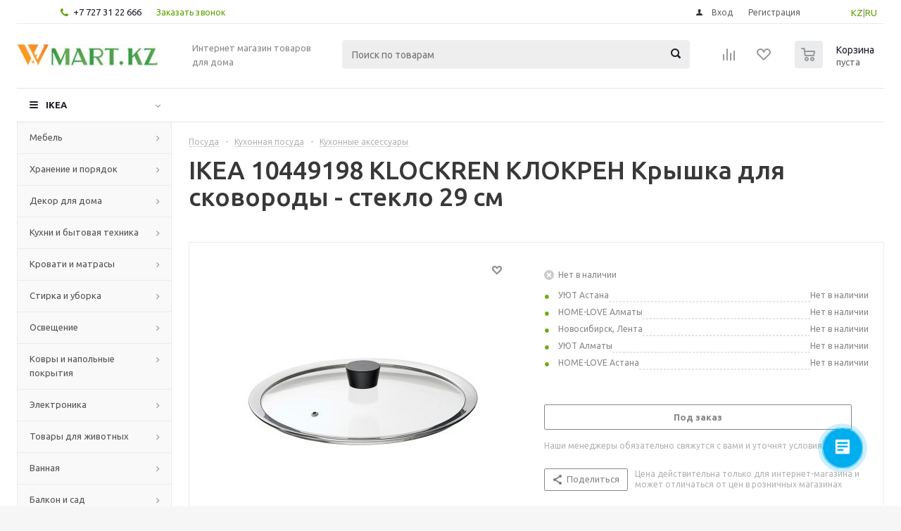

--- FILE ---
content_type: text/html; charset=UTF-8
request_url: https://wmart.kz/bitrix/components/bitrix/catalog.bigdata.products/ajax.php?AJAX_ITEMS=undefined&RID=undefined
body_size: 3156
content:
<script type="text/javascript">
			BX.cookie_prefix = 'WMART_SM';
			BX.cookie_domain = 'wmart.kz';
			BX.current_server_time = '1766965678';

			if (!JCCatalogBigdataProducts.productsByRecommendation)
			{
				JCCatalogBigdataProducts.productsByRecommendation = [];
			}

			JCCatalogBigdataProducts.productsByRecommendation[311120] = "bestsellers";
JCCatalogBigdataProducts.productsByRecommendation[311128] = "bestsellers";
JCCatalogBigdataProducts.productsByRecommendation[311129] = "bestsellers";
JCCatalogBigdataProducts.productsByRecommendation[311136] = "bestsellers";
JCCatalogBigdataProducts.productsByRecommendation[313740] = "bestsellers";
JCCatalogBigdataProducts.productsByRecommendation[316176] = "bestsellers";
JCCatalogBigdataProducts.productsByRecommendation[316177] = "bestsellers";
JCCatalogBigdataProducts.productsByRecommendation[316568] = "bestsellers";
JCCatalogBigdataProducts.productsByRecommendation[316648] = "bestsellers";
JCCatalogBigdataProducts.productsByRecommendation[316713] = "bestsellers";


			BX.ready(function(){
				bx_rcm_adaptive_recommendation_event_attaching([{'productId':'311120','productUrl':'/prod/stell_galoshnitsa_4_otdeleniya_belyy_96x90_sm-30375460/','recommendationId':'bestsellers'},{'productId':'311128','productUrl':'/prod/stell_galoshnitsa_3_otdeleniya_belyy_79x148_sm-20375366/','recommendationId':'bestsellers'},{'productId':'311129','productUrl':'/prod/chusig_polka_dlya_obuvi_belyy_79_sm-70388922/','recommendationId':'bestsellers'},{'productId':'311136','productUrl':'/prod/greyg_polka_dlya_obuvi_58x27_sm-00368201/','recommendationId':'bestsellers'},{'productId':'313740','productUrl':'/prod/dzhubl_nearomaticheskaya_svecha_neoplyvayushchaya_belyy_19_sm-20371716/','recommendationId':'bestsellers'},{'productId':'316176','productUrl':'/prod/endlig_nabor_nozhey_3_shtuki_svetlo_seryy_belyy-60440039/','recommendationId':'bestsellers'},{'productId':'316177','productUrl':'/prod/forslag_nabor_nozhey_3_shtuki-80349478/','recommendationId':'bestsellers'},{'productId':'316568','productUrl':'/prod/oftast_tarelka_desertnaya_belyy_19_sm-00372948/','recommendationId':'bestsellers'},{'productId':'316648','productUrl':'/prod/oftast_tarelka_belyy_25_sm-20372947/','recommendationId':'bestsellers'},{'productId':'316713','productUrl':'/prod/ikea_365_kruzhka_prozrachnoe_steklo_36_sl-20372136/','recommendationId':'bestsellers'}], 'bigdata_recommended_products_Zz2YMH_items');
			});
		</script><!--'start_frame_cache_Zz2YMH'-->		<input type="hidden" name="bigdata_recommendation_id" value="">
		<span id="bigdata_recommended_products_Zz2YMH_items" class="bigdata_recommended_products_items">
		<ul class="tabs_slider RECOMENDATION_slides wr">
											<li class="catalog_item" id="bx_1182278561_311120311120">
									
					<div class="image_wrapper_block">
						<a href="/prod/stell_galoshnitsa_4_otdeleniya_belyy_96x90_sm-30375460/" class="thumb">
																						<div class="like_icons">
																										</div>
																						<img border="0" src="/upload/iblock/88f/88fcd26174af7a0a68f1f1a7499f857b.jpg" alt="картинка СТЭЛЛ Галошница, 4 отделения, белый, 96x90 см магазин Wmart являющийся официальным дистрибьютором" title="картинка СТЭЛЛ Галошница, 4 отделения, белый, 96x90 см магазин Wmart являющийся официальным дистрибьютором" />
													</a>
						<div class="fast_view_block" data-event="jqm" data-param-form_id="fast_view" data-param-iblock_id="5" data-param-id="311120" data-param-item_href="%2Fprod%2Fstell_galoshnitsa_4_otdeleniya_belyy_96x90_sm-30375460%2F" data-name="fast_view">Быстрый просмотр</div>
					</div>
					<div class="item_info">
						<div class="item-title">
							<a href="/prod/stell_galoshnitsa_4_otdeleniya_belyy_96x90_sm-30375460/"><span>СТЭЛЛ Галошница, 4 отделения, белый, 96x90 см</span></a>
						</div>
												<div class="item-stock" ><span class="icon stock"></span><span class="value">В наличии</span></div>						<div class="cost prices clearfix">
																												<div class="price" >
													от <span class="values_wrapper">113 335 ₸</span>											</div>
											<div class="price discount">
							<span class="values_wrapper" style="display:none;">113 335 ₸</span>
						</div>
																		<div class="sale_block" style="display:none;">
											</div>
				
				
																</div>
						<div class="buttons_block clearfix">
							<a class="button transition_bg basket read_more" rel="nofollow" href="/prod/stell_galoshnitsa_4_otdeleniya_belyy_96x90_sm-30375460/" data-item="311120">Подробнее</a>						</div>
					</div>
				</li>
											<li class="catalog_item" id="bx_1182278561_311128311128">
									
					<div class="image_wrapper_block">
						<a href="/prod/stell_galoshnitsa_3_otdeleniya_belyy_79x148_sm-20375366/" class="thumb">
																						<div class="like_icons">
																										</div>
																						<img border="0" src="/upload/iblock/03e/03e2d8ac11ba6359e64a8a15b61d44d9.jpg" alt="картинка СТЭЛЛ Галошница,3 отделения, белый, 79x148 см магазин Wmart являющийся официальным дистрибьютором" title="картинка СТЭЛЛ Галошница,3 отделения, белый, 79x148 см магазин Wmart являющийся официальным дистрибьютором" />
													</a>
						<div class="fast_view_block" data-event="jqm" data-param-form_id="fast_view" data-param-iblock_id="5" data-param-id="311128" data-param-item_href="%2Fprod%2Fstell_galoshnitsa_3_otdeleniya_belyy_79x148_sm-20375366%2F" data-name="fast_view">Быстрый просмотр</div>
					</div>
					<div class="item_info">
						<div class="item-title">
							<a href="/prod/stell_galoshnitsa_3_otdeleniya_belyy_79x148_sm-20375366/"><span>СТЭЛЛ Галошница,3 отделения, белый, 79x148 см</span></a>
						</div>
												<div class="item-stock" ><span class="icon stock"></span><span class="value">В наличии</span></div>						<div class="cost prices clearfix">
																												<div class="price" >
													от <span class="values_wrapper">170 000 ₸</span>											</div>
											<div class="price discount">
							<span class="values_wrapper" style="display:none;">170 000 ₸</span>
						</div>
																		<div class="sale_block" style="display:none;">
											</div>
				
				
																</div>
						<div class="buttons_block clearfix">
							<a class="button transition_bg basket read_more" rel="nofollow" href="/prod/stell_galoshnitsa_3_otdeleniya_belyy_79x148_sm-20375366/" data-item="311128">Подробнее</a>						</div>
					</div>
				</li>
											<li class="catalog_item" id="bx_1182278561_311129311129">
									
					<div class="image_wrapper_block">
						<a href="/prod/chusig_polka_dlya_obuvi_belyy_79_sm-70388922/" class="thumb">
																						<div class="like_icons">
																										</div>
																						<img border="0" src="/upload/iblock/af3/af37583447871f2a9e8fb54bef3a71cb.jpg" alt="картинка ЧУСИГ Полка для обуви, белый, 79 см магазин Wmart являющийся официальным дистрибьютором" title="картинка ЧУСИГ Полка для обуви, белый, 79 см магазин Wmart являющийся официальным дистрибьютором" />
													</a>
						<div class="fast_view_block" data-event="jqm" data-param-form_id="fast_view" data-param-iblock_id="5" data-param-id="311129" data-param-item_href="%2Fprod%2Fchusig_polka_dlya_obuvi_belyy_79_sm-70388922%2F" data-name="fast_view">Быстрый просмотр</div>
					</div>
					<div class="item_info">
						<div class="item-title">
							<a href="/prod/chusig_polka_dlya_obuvi_belyy_79_sm-70388922/"><span>ЧУСИГ Полка для обуви, белый, 79 см</span></a>
						</div>
												<div class="item-stock" ><span class="icon stock"></span><span class="value">В наличии </span></div>						<div class="cost prices clearfix">
																												<div class="price" >
													от <span class="values_wrapper">26 890 ₸</span>											</div>
											<div class="price discount">
							<span class="values_wrapper" style="display:none;">26 890 ₸</span>
						</div>
																		<div class="sale_block" style="display:none;">
											</div>
				
				
																</div>
						<div class="buttons_block clearfix">
							<a class="button transition_bg basket read_more" rel="nofollow" href="/prod/chusig_polka_dlya_obuvi_belyy_79_sm-70388922/" data-item="311129">Подробнее</a>						</div>
					</div>
				</li>
											<li class="catalog_item" id="bx_1182278561_311136311136">
									
					<div class="image_wrapper_block">
						<a href="/prod/greyg_polka_dlya_obuvi_58x27_sm-00368201/" class="thumb">
																						<div class="like_icons">
																										</div>
																						<img border="0" src="/upload/iblock/390/3902df998121a1b101aee82d6182b170.jpg" alt="картинка ГРЕЙГ Полка для обуви, 58x27 см магазин Wmart являющийся официальным дистрибьютором" title="картинка ГРЕЙГ Полка для обуви, 58x27 см магазин Wmart являющийся официальным дистрибьютором" />
													</a>
						<div class="fast_view_block" data-event="jqm" data-param-form_id="fast_view" data-param-iblock_id="5" data-param-id="311136" data-param-item_href="%2Fprod%2Fgreyg_polka_dlya_obuvi_58x27_sm-00368201%2F" data-name="fast_view">Быстрый просмотр</div>
					</div>
					<div class="item_info">
						<div class="item-title">
							<a href="/prod/greyg_polka_dlya_obuvi_58x27_sm-00368201/"><span>ГРЕЙГ Полка для обуви, 58x27 см</span></a>
						</div>
												<div class="item-stock" ><span class="icon stock"></span><span class="value">В наличии </span></div>						<div class="cost prices clearfix">
																												<div class="price" >
													от <span class="values_wrapper">5 990 ₸</span>											</div>
											<div class="price discount">
							<span class="values_wrapper" style="display:none;">5 990 ₸</span>
						</div>
																		<div class="sale_block" style="display:none;">
											</div>
				
				
																</div>
						<div class="buttons_block clearfix">
							<a class="button transition_bg basket read_more" rel="nofollow" href="/prod/greyg_polka_dlya_obuvi_58x27_sm-00368201/" data-item="311136">Подробнее</a>						</div>
					</div>
				</li>
											<li class="catalog_item" id="bx_1182278561_313740313740">
									
					<div class="image_wrapper_block">
						<a href="/prod/dzhubl_nearomaticheskaya_svecha_neoplyvayushchaya_belyy_19_sm-20371716/" class="thumb">
																						<div class="like_icons">
																										</div>
																						<img border="0" src="/upload/iblock/c66/c662367bb8caa7cf5a98fc95309a4fe9.jpg" alt="картинка ДЖУБЛ Неароматическая свеча неоплывающая, белый, 19 см магазин Wmart являющийся официальным дистрибьютором" title="картинка ДЖУБЛ Неароматическая свеча неоплывающая, белый, 19 см магазин Wmart являющийся официальным дистрибьютором" />
													</a>
						<div class="fast_view_block" data-event="jqm" data-param-form_id="fast_view" data-param-iblock_id="5" data-param-id="313740" data-param-item_href="%2Fprod%2Fdzhubl_nearomaticheskaya_svecha_neoplyvayushchaya_belyy_19_sm-20371716%2F" data-name="fast_view">Быстрый просмотр</div>
					</div>
					<div class="item_info">
						<div class="item-title">
							<a href="/prod/dzhubl_nearomaticheskaya_svecha_neoplyvayushchaya_belyy_19_sm-20371716/"><span>ДЖУБЛ Неароматическая свеча неоплывающая, белый, 19 см</span></a>
						</div>
												<div class="item-stock" ><span class="icon stock"></span><span class="value">В наличии </span></div>						<div class="cost prices clearfix">
																												<div class="price" >
													от <span class="values_wrapper">7 490 ₸</span>											</div>
											<div class="price discount">
							<span class="values_wrapper" style="display:none;">7 490 ₸</span>
						</div>
																		<div class="sale_block" style="display:none;">
											</div>
				
				
																</div>
						<div class="buttons_block clearfix">
							<a class="button transition_bg basket read_more" rel="nofollow" href="/prod/dzhubl_nearomaticheskaya_svecha_neoplyvayushchaya_belyy_19_sm-20371716/" data-item="313740">Подробнее</a>						</div>
					</div>
				</li>
											<li class="catalog_item" id="bx_1182278561_316176316176">
									
					<div class="image_wrapper_block">
						<a href="/prod/endlig_nabor_nozhey_3_shtuki_svetlo_seryy_belyy-60440039/" class="thumb">
																						<div class="like_icons">
																										</div>
																						<img border="0" src="/upload/iblock/cd1/cd1d9548ff725fcceb1226c06bea126c.jpg" alt="картинка ЭНДЛИГ Набор ножей,3 штуки, светло-серый, белый магазин Wmart являющийся официальным дистрибьютором" title="картинка ЭНДЛИГ Набор ножей,3 штуки, светло-серый, белый магазин Wmart являющийся официальным дистрибьютором" />
													</a>
						<div class="fast_view_block" data-event="jqm" data-param-form_id="fast_view" data-param-iblock_id="5" data-param-id="316176" data-param-item_href="%2Fprod%2Fendlig_nabor_nozhey_3_shtuki_svetlo_seryy_belyy-60440039%2F" data-name="fast_view">Быстрый просмотр</div>
					</div>
					<div class="item_info">
						<div class="item-title">
							<a href="/prod/endlig_nabor_nozhey_3_shtuki_svetlo_seryy_belyy-60440039/"><span>ЭНДЛИГ Набор ножей,3 штуки, светло-серый, белый</span></a>
						</div>
												<div class="item-stock" ><span class="icon stock"></span><span class="value">В наличии </span></div>						<div class="cost prices clearfix">
																												<div class="price" >
													от <span class="values_wrapper">7 990 ₸</span>											</div>
											<div class="price discount">
							<span class="values_wrapper" style="display:none;">7 990 ₸</span>
						</div>
																		<div class="sale_block" style="display:none;">
											</div>
				
				
																</div>
						<div class="buttons_block clearfix">
							<a class="button transition_bg basket read_more" rel="nofollow" href="/prod/endlig_nabor_nozhey_3_shtuki_svetlo_seryy_belyy-60440039/" data-item="316176">Подробнее</a>						</div>
					</div>
				</li>
											<li class="catalog_item" id="bx_1182278561_316177316177">
									
					<div class="image_wrapper_block">
						<a href="/prod/forslag_nabor_nozhey_3_shtuki-80349478/" class="thumb">
																						<div class="like_icons">
																										</div>
																						<img border="0" src="/upload/iblock/346/346f76f7b13f39cfde05bc6b9be933bc.jpg" alt="картинка ФОРСЛАГ Набор ножей,3 штуки магазин Wmart являющийся официальным дистрибьютором" title="картинка ФОРСЛАГ Набор ножей,3 штуки магазин Wmart являющийся официальным дистрибьютором" />
													</a>
						<div class="fast_view_block" data-event="jqm" data-param-form_id="fast_view" data-param-iblock_id="5" data-param-id="316177" data-param-item_href="%2Fprod%2Fforslag_nabor_nozhey_3_shtuki-80349478%2F" data-name="fast_view">Быстрый просмотр</div>
					</div>
					<div class="item_info">
						<div class="item-title">
							<a href="/prod/forslag_nabor_nozhey_3_shtuki-80349478/"><span>ФОРСЛАГ Набор ножей,3 штуки</span></a>
						</div>
												<div class="item-stock" ><span class="icon stock"></span><span class="value">В наличии </span></div>						<div class="cost prices clearfix">
																												<div class="price" >
													от <span class="values_wrapper">14 590 ₸</span>											</div>
											<div class="price discount">
							<span class="values_wrapper" style="display:none;">14 590 ₸</span>
						</div>
																		<div class="sale_block" style="display:none;">
											</div>
				
				
																</div>
						<div class="buttons_block clearfix">
							<a class="button transition_bg basket read_more" rel="nofollow" href="/prod/forslag_nabor_nozhey_3_shtuki-80349478/" data-item="316177">Подробнее</a>						</div>
					</div>
				</li>
											<li class="catalog_item" id="bx_1182278561_316568316568">
									
					<div class="image_wrapper_block">
						<a href="/prod/oftast_tarelka_desertnaya_belyy_19_sm-00372948/" class="thumb">
																						<div class="like_icons">
																										</div>
																						<img border="0" src="/upload/iblock/15b/15beb55689fb1f0298aed9f82060576b.jpg" alt="картинка ОФТАСТ Тарелка десертная, белый, 19 см магазин Wmart являющийся официальным дистрибьютором" title="картинка ОФТАСТ Тарелка десертная, белый, 19 см магазин Wmart являющийся официальным дистрибьютором" />
													</a>
						<div class="fast_view_block" data-event="jqm" data-param-form_id="fast_view" data-param-iblock_id="5" data-param-id="316568" data-param-item_href="%2Fprod%2Foftast_tarelka_desertnaya_belyy_19_sm-00372948%2F" data-name="fast_view">Быстрый просмотр</div>
					</div>
					<div class="item_info">
						<div class="item-title">
							<a href="/prod/oftast_tarelka_desertnaya_belyy_19_sm-00372948/"><span>ОФТАСТ Тарелка десертная, белый, 19 см</span></a>
						</div>
												<div class="item-stock" ><span class="icon stock"></span><span class="value">В наличии </span></div>						<div class="cost prices clearfix">
																												<div class="price" >
													от <span class="values_wrapper">890 ₸</span>											</div>
											<div class="price discount">
							<span class="values_wrapper" style="display:none;">890 ₸</span>
						</div>
																		<div class="sale_block" style="display:none;">
											</div>
				
				
																</div>
						<div class="buttons_block clearfix">
							<a class="button transition_bg basket read_more" rel="nofollow" href="/prod/oftast_tarelka_desertnaya_belyy_19_sm-00372948/" data-item="316568">Подробнее</a>						</div>
					</div>
				</li>
											<li class="catalog_item" id="bx_1182278561_316648316648">
									
					<div class="image_wrapper_block">
						<a href="/prod/oftast_tarelka_belyy_25_sm-20372947/" class="thumb">
																						<div class="like_icons">
																										</div>
																						<img border="0" src="/upload/iblock/65a/65a23c3d6a589eba3b6505fcb32cb774.jpg" alt="картинка ОФТАСТ Тарелка, белый, 25 см магазин Wmart являющийся официальным дистрибьютором" title="картинка ОФТАСТ Тарелка, белый, 25 см магазин Wmart являющийся официальным дистрибьютором" />
													</a>
						<div class="fast_view_block" data-event="jqm" data-param-form_id="fast_view" data-param-iblock_id="5" data-param-id="316648" data-param-item_href="%2Fprod%2Foftast_tarelka_belyy_25_sm-20372947%2F" data-name="fast_view">Быстрый просмотр</div>
					</div>
					<div class="item_info">
						<div class="item-title">
							<a href="/prod/oftast_tarelka_belyy_25_sm-20372947/"><span>ОФТАСТ Тарелка, белый, 25 см</span></a>
						</div>
												<div class="item-stock" ><span class="icon stock"></span><span class="value">В наличии </span></div>						<div class="cost prices clearfix">
																												<div class="price" >
													от <span class="values_wrapper">1 190 ₸</span>											</div>
											<div class="price discount">
							<span class="values_wrapper" style="display:none;">1 190 ₸</span>
						</div>
																		<div class="sale_block" style="display:none;">
											</div>
				
				
																</div>
						<div class="buttons_block clearfix">
							<a class="button transition_bg basket read_more" rel="nofollow" href="/prod/oftast_tarelka_belyy_25_sm-20372947/" data-item="316648">Подробнее</a>						</div>
					</div>
				</li>
											<li class="catalog_item" id="bx_1182278561_316713316713">
									
					<div class="image_wrapper_block">
						<a href="/prod/ikea_365_kruzhka_prozrachnoe_steklo_36_sl-20372136/" class="thumb">
																						<div class="like_icons">
																										</div>
																						<img border="0" src="/upload/iblock/e90/e900a1c213dea45d2e36c4ddd161614a.jpg" alt="картинка ИКЕА/365+ Кружка, прозрачное стекло, 36 сл магазин Wmart являющийся официальным дистрибьютором" title="картинка ИКЕА/365+ Кружка, прозрачное стекло, 36 сл магазин Wmart являющийся официальным дистрибьютором" />
													</a>
						<div class="fast_view_block" data-event="jqm" data-param-form_id="fast_view" data-param-iblock_id="5" data-param-id="316713" data-param-item_href="%2Fprod%2Fikea_365_kruzhka_prozrachnoe_steklo_36_sl-20372136%2F" data-name="fast_view">Быстрый просмотр</div>
					</div>
					<div class="item_info">
						<div class="item-title">
							<a href="/prod/ikea_365_kruzhka_prozrachnoe_steklo_36_sl-20372136/"><span>ИКЕА/365+ Кружка, прозрачное стекло, 36 сл</span></a>
						</div>
												<div class="item-stock" ><span class="icon stock"></span><span class="value">В наличии </span></div>						<div class="cost prices clearfix">
																												<div class="price" >
													от <span class="values_wrapper">1 990 ₸</span>											</div>
											<div class="price discount">
							<span class="values_wrapper" style="display:none;">1 990 ₸</span>
						</div>
																		<div class="sale_block" style="display:none;">
											</div>
				
				
																</div>
						<div class="buttons_block clearfix">
							<a class="button transition_bg basket read_more" rel="nofollow" href="/prod/ikea_365_kruzhka_prozrachnoe_steklo_36_sl-20372136/" data-item="316713">Подробнее</a>						</div>
					</div>
				</li>
					</ul>
	</span>
	
	<script type="text/javascript">
		$(document).ready(function(){
			$('.tabs li[data-code="RECOMENDATION"]').show();
			
			var flexsliderItemWidth = 220;
			var flexsliderItemMargin = 12;
			
			//var flexsliderMinItems = Math.floor(sliderWidth / (flexsliderItemWidth + flexsliderItemMargin));
			$('.tabs_content > li.RECOMENDATION_wrapp ').flexslider({
				animation: 'slide',
				selector: '.tabs_slider .catalog_item',
				slideshow: false,
				animationSpeed: 600,
				directionNav: true,
				controlNav: false,
				pauseOnHover: true,
				animationLoop: true, 
				itemWidth: flexsliderItemWidth,
				itemMargin: flexsliderItemMargin, 
				//minItems: flexsliderMinItems,
				controlsContainer: '.tabs_slider_navigation.RECOMENDATION_nav',
				start: function(slider){
					slider.find('li').css('opacity', 1);
				}
			});

			setHeightBlockSlider();
		})
	</script>
<!--'end_frame_cache_Zz2YMH'--><script>
	touchItemBlock('.catalog_item a');
		</script>


--- FILE ---
content_type: application/x-javascript; charset=UTF-8
request_url: https://wmart.kz/prod/klockren_klokren_kryshka_dlya_skovorody_steklo_29_sm-10449198/?bxrand=1766965675045
body_size: 7687
content:
{'js':['/bitrix/js/ui/dexie/dist/dexie3.bundle.js','/bitrix/js/main/core/core_ls.js','/bitrix/js/main/core/core_fx.js','/bitrix/js/main/core/core_frame_cache.js','/bitrix/js/pull/protobuf/protobuf.js','/bitrix/js/pull/protobuf/model.js','/bitrix/js/rest/client/rest.client.js','/bitrix/js/pull/client/pull.client.js','/bitrix/templates/aspro_optimus/js/browser.js','/bitrix/templates/aspro_optimus/js/jquery.actual.min.js','/bitrix/templates/aspro_optimus/js/jqModal.js','/bitrix/templates/aspro_optimus/js/jquery.fancybox.js','/bitrix/templates/aspro_optimus/js/jquery.history.js','/bitrix/templates/aspro_optimus/js/jquery.flexslider.js','/bitrix/templates/aspro_optimus/js/jquery.validate.min.js','/bitrix/templates/aspro_optimus/js/jquery.inputmask.bundle.min.js','/bitrix/templates/aspro_optimus/js/jquery.easing.1.3.js','/bitrix/templates/aspro_optimus/js/equalize.min.js','/bitrix/templates/aspro_optimus/js/jquery.alphanumeric.js','/bitrix/templates/aspro_optimus/js/jquery.cookie.js','/bitrix/templates/aspro_optimus/js/jquery.plugin.min.js','/bitrix/templates/aspro_optimus/js/jquery.countdown.min.js','/bitrix/templates/aspro_optimus/js/jquery.countdown-ru.js','/bitrix/templates/aspro_optimus/js/jquery.ikSelect.js','/bitrix/templates/aspro_optimus/js/sly.js','/bitrix/templates/aspro_optimus/js/equalize_ext.js','/bitrix/templates/aspro_optimus/js/jquery.mousewheel-3.0.6.min.js','/bitrix/templates/aspro_optimus/js/jquery.mCustomScrollbar.min.js','/bitrix/templates/aspro_optimus/js/jquery.dotdotdot.js','/bitrix/templates/aspro_optimus/js/main.js','/bitrix/js/main/jquery/jquery-1.12.4.min.js','/bitrix/js/main/ajax.js','/bitrix/components/bitrix/search.title/script.js','/bitrix/js/main/popup/dist/main.popup.bundle.js','/bitrix/templates/.default/components/bitrix/catalog.element/main_wmart/script.js','/bitrix/templates/aspro_optimus/components/bitrix/sale.gift.product/main/script.js','/bitrix/templates/aspro_optimus/components/bitrix/sale.gift.main.products/main/script.js','/bitrix/js/currency/currency-core/dist/currency-core.bundle.js','/bitrix/js/currency/core_currency.js','/bitrix/templates/aspro_optimus/components/bitrix/catalog.bigdata.products/main_new/script.js'],'lang':{'LANGUAGE_ID':'ru','FORMAT_DATE':'DD.MM.YYYY','FORMAT_DATETIME':'DD.MM.YYYY HH:MI:SS','COOKIE_PREFIX':'WMART_SM','SERVER_TZ_OFFSET':'21600','UTF_MODE':'Y','SITE_ID':'s1','SITE_DIR':'/','USER_ID':'','SERVER_TIME':'1766965675','USER_TZ_OFFSET':'0','USER_TZ_AUTO':'Y','bitrix_sessid':'96934053816aff1669072f5fec53a5f8'},'css':['/bitrix/js/intranet/intranet-common.css','/bitrix/templates/aspro_optimus/css/jquery.fancybox.css','/bitrix/templates/aspro_optimus/css/styles.css','/bitrix/templates/aspro_optimus/css/animation/animation_ext.css','/bitrix/templates/aspro_optimus/css/jquery.mCustomScrollbar.min.css','/bitrix/templates/aspro_optimus/ajax/ajax.css','/bitrix/templates/aspro_optimus/components/bitrix/breadcrumb/optimus/style.css','/bitrix/js/ui/design-tokens/dist/ui.design-tokens.css','/bitrix/js/ui/fonts/opensans/ui.font.opensans.css','/bitrix/js/main/popup/dist/main.popup.bundle.css','/bitrix/templates/aspro_optimus/components/bitrix/sale.gift.main.products/main/style.css'],'htmlCacheChanged':true,'isManifestUpdated':false,'dynamicBlocks':[{'ID':'bxdynamic_iIjGFB','CONTENT':'	<div class=\"module-enter no-have-user\">\n		<!--noindex-->\n			<a class=\"avtorization-call icon\" rel=\"nofollow\" href=\"/auth/\"><span>Вход<\/span><\/a>\n			<a class=\"register\" rel=\"nofollow\" href=\"/auth/registration/\"><span>Регистрация<\/span><\/a>\n		<!--/noindex-->\n	<\/div>\n','HASH':'b01c8be78051','PROPS':{'ID':'iIjGFB','CONTAINER_ID':'','USE_BROWSER_STORAGE':true,'AUTO_UPDATE':true,'USE_ANIMATION':false,'CSS':[],'JS':[],'BUNDLE_JS':[],'BUNDLE_CSS':[],'STRINGS':[]}},{'ID':'bxdynamic_header-compare-block','CONTENT':'<!--noindex-->\n		<div class=\"wraps_icon_block \">\n		<a href=\"/catalog/compare.php\" class=\"link\" title=\"Список сравниваемых товаров\"><\/a>\n			<\/div>\n	<div class=\"clearfix\"><\/div>\n<!--/noindex-->','HASH':'3d7e13938272','PROPS':{'ID':'header-compare-block','CONTAINER_ID':'','USE_BROWSER_STORAGE':false,'AUTO_UPDATE':true,'USE_ANIMATION':false,'CSS':[],'JS':[],'BUNDLE_JS':[],'BUNDLE_CSS':[],'STRINGS':[]}},{'ID':'bxdynamic_header-cart','CONTENT':'													<script type=\"text/javascript\">\n					$(document).ready(function() {\n						$.ajax({\n							url: arOptimusOptions[\'SITE_DIR\'] + \'ajax/show_basket_top.php\',\n							type: \'post\',\n							success: function(html){\n								$(\'#basket_line\').html(html);\n								$(\'.header-compare-block\').css({\'opacity\':\'1\'});\n							}\n						});\n					});\n				<\/script>\n						','HASH':'068a8c552b86','PROPS':{'ID':'header-cart','CONTAINER_ID':'','USE_BROWSER_STORAGE':false,'AUTO_UPDATE':true,'USE_ANIMATION':false,'CSS':[],'JS':[],'BUNDLE_JS':[],'BUNDLE_CSS':[],'STRINGS':[]}},{'ID':'bxdynamic_6zLbbW','CONTENT':'\n	<span id=\"sale_gift_product_1808713154\" class=\"sale_gift_product_container\"><\/span>\n\n	<script type=\"text/javascript\">\n		BX.ready(function(){\n\n			var currentProductId = 445114;\n			var giftAjaxData = {\n				\'parameters\':\'[base64]/[base64]/0L7QtNCw0YDQutC+0LIiO3M6MTU6IlRFWFRfTEFCRUxfR0lGVCI7czoxNDoi0J/[base64].e39269a9da6352c8cf3b90ca18d55075dc1fc28b80f003b42600f5dc673b608f\',\n				\'template\': \'main.4710417ac07ad5a2bc4f5b1b94d88e1536df3db515c37e854b4e1447c8ba3222\',\n				\'site_id\': \'s1\'\n			};\n\n			bx_sale_gift_product_load(\n				\'sale_gift_product_1808713154\',\n				giftAjaxData\n			);\n\n			BX.addCustomEvent(\'onCatalogStoreProductChange\', function(offerId){\n				if(currentProductId == offerId)\n				{\n					return;\n				}\n				currentProductId = offerId;\n				bx_sale_gift_product_load(\n					\'sale_gift_product_1808713154\',\n					giftAjaxData,\n					{offerId: offerId}\n				);\n			});\n		});\n	<\/script>\n\n	','HASH':'ef3e1a0739a7','PROPS':{'ID':'6zLbbW','CONTAINER_ID':'','USE_BROWSER_STORAGE':false,'AUTO_UPDATE':true,'USE_ANIMATION':false,'CSS':[],'JS':[],'BUNDLE_JS':[],'BUNDLE_CSS':[],'STRINGS':[]}},{'ID':'bxdynamic_KSBlai','CONTENT':'<div class=\"bx_item_list_you_looked_horizontal\">\n	<div id=\"sale_gift_main_products_242018582\" class=\"bx_sale_gift_main_products common_product wrapper_block\">\n			<\/div>\n<\/div>\n<script type=\"text/javascript\">\nBX(function () {\n	BX.Sale[\'GiftMainProductsClass_dHPVd2\'] = new BX.Sale.GiftMainProductsClass({\n		contextAjaxData:  {\n			parameters:\'[base64]/0L7Qu9GD0YfQuNGC0Ywg0L/[base64].a2daa8259d45d88cd563eb5ff5b897b36f90fbbd5f155bcef874fb970cb78228\',\n			template: \'main.370561efb82851c91815ee7468f306c3395fc95281f76b35f2f1572c6ea4d5cb\',\n			site_id: \'s1\'\n		},\n		injectId:  \'sale_gift_main_products_242018582\',\n		mainProductState:  \'YToyOntpOjA7YTowOnt9aToxO2E6MDp7fX0=.3b066fbb734e74f62a127e06e3ad186dce729917ece24d2543fe27cd42d3f272\',\n		isGift:  false,\n		productId:  445114,\n		offerId: 445114	});\n	if(!$(\'.bx_item_list_you_looked_horizontal .all_wrapp\').length){\n		$(\'.bx_item_list_you_looked_horizontal\').remove();\n	}\n});\nBX.message({});\n<\/script>\n','HASH':'3fa416f3e8cd','PROPS':{'ID':'KSBlai','CONTAINER_ID':'','USE_BROWSER_STORAGE':false,'AUTO_UPDATE':true,'USE_ANIMATION':false,'CSS':[],'JS':[],'BUNDLE_JS':[],'BUNDLE_CSS':[],'STRINGS':[]}},{'ID':'bxdynamic_es4Hjc','CONTENT':'\n	<span id=\"bigdata_recommended_products_Zz2YMH\"><\/span>\n\n	<script type=\"text/javascript\">\n		BX.ready(function(){\n			bx_rcm_get_from_cloud(\n				\'bigdata_recommended_products_Zz2YMH\',\n				{\'uid\':\'\',\'aid\':\'88bd991681a15af227a0e944eafe9c84\',\'count\':\'30\',\'op\':\'simitems\',\'eid\':\'445114\',\'type\':\'view\',\'ib\':\'5\'},\n				{\n					\'parameters\':\'[base64]/QuNGC0YwiO3M6MTU6Ik1FU1NfQlROX0RFVEFJTCI7czoxODoi0J/QvtC00YDQvtCx0L3QtdC1IjtzOjE4OiJNRVNTX0JUTl9TVUJTQ1JJQkUiO3M6MjI6ItCf0L7QtNC/[base64].7a3b2b6d0a8f707672ff3785775c9651409659551077da597dee45799e36e189\',\n					\'template\': \'main_new.93d604d5981d75fa23733bade88e6acf908af2d730e0526d3337969c5c0ff444\',\n					\'site_id\': \'s1\',\n					\'rcm\': \'yes\'\n				}\n			);\n		});\n	<\/script>\n	','HASH':'2e0f6fa29f32','PROPS':{'ID':'es4Hjc','CONTAINER_ID':'','USE_BROWSER_STORAGE':false,'AUTO_UPDATE':true,'USE_ANIMATION':false,'CSS':[],'JS':[],'BUNDLE_JS':[],'BUNDLE_CSS':[],'STRINGS':[]}},{'ID':'bxdynamic_basketitems-block','CONTENT':'		<script type=\"text/javascript\">\n							function jsPriceFormat(_number){\n					BX.Currency.setCurrencyFormat(\'KZT\', {\'CURRENCY\':\'KZT\',\'LID\':\'ru\',\'FORMAT_STRING\':\'# ₸\',\'FULL_NAME\':\'Тенге\',\'DEC_POINT\':\',\',\'THOUSANDS_SEP\':\' \',\'DECIMALS\':\'0\',\'THOUSANDS_VARIANT\':\'S\',\'HIDE_ZERO\':\'Y\',\'CREATED_BY\':\'1\',\'DATE_CREATE\':\'2018-10-20 15:28:44\',\'MODIFIED_BY\':\'62956\',\'TIMESTAMP_X\':\'2021-04-08 06:40:33\',\'TEMPLATE\':{\'SINGLE\':\'# ₸\',\'PARTS\':[\'#\',\' ₸\'],\'VALUE_INDEX\':\'0\'}});\n					return BX.Currency.currencyFormat(_number, \'KZT\', true);\n				}\n					<\/script>\n		<script type=\"text/javascript\">\n			var arBasketAspro = {\'BASKET\':[],\'DELAY\':[],\'SUBSCRIBE\':[],\'NOT_AVAILABLE\':[],\'COMPARE\':[]};\n			$(document).ready(function(){\n																			});\n		<\/script>\n		','HASH':'cade53780c43','PROPS':{'ID':'basketitems-block','CONTAINER_ID':'','USE_BROWSER_STORAGE':false,'AUTO_UPDATE':true,'USE_ANIMATION':false,'CSS':[],'JS':[],'BUNDLE_JS':[],'BUNDLE_CSS':[],'STRINGS':[]}}],'spread':[]}